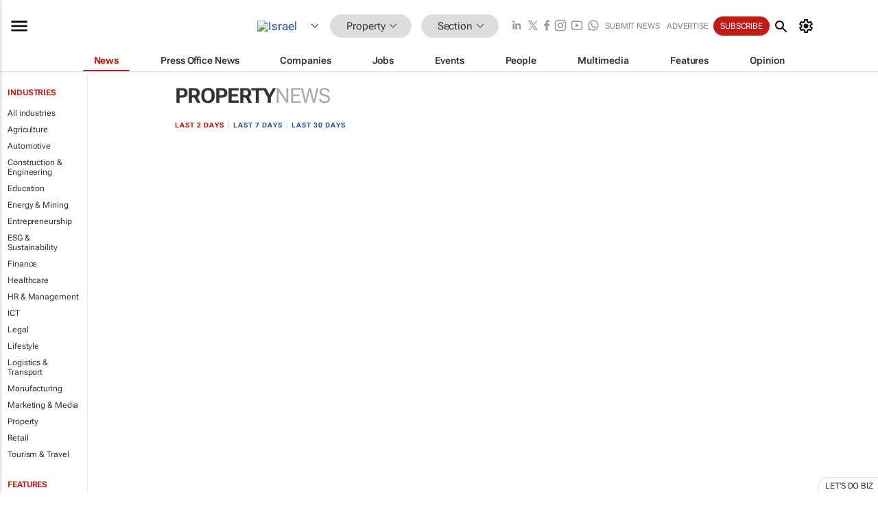

--- FILE ---
content_type: text/html; charset=utf-8
request_url: https://www.google.com/recaptcha/api2/aframe
body_size: 266
content:
<!DOCTYPE HTML><html><head><meta http-equiv="content-type" content="text/html; charset=UTF-8"></head><body><script nonce="c1IW7hFhF0bDkwIXUgs_Dg">/** Anti-fraud and anti-abuse applications only. See google.com/recaptcha */ try{var clients={'sodar':'https://pagead2.googlesyndication.com/pagead/sodar?'};window.addEventListener("message",function(a){try{if(a.source===window.parent){var b=JSON.parse(a.data);var c=clients[b['id']];if(c){var d=document.createElement('img');d.src=c+b['params']+'&rc='+(localStorage.getItem("rc::a")?sessionStorage.getItem("rc::b"):"");window.document.body.appendChild(d);sessionStorage.setItem("rc::e",parseInt(sessionStorage.getItem("rc::e")||0)+1);localStorage.setItem("rc::h",'1769147389169');}}}catch(b){}});window.parent.postMessage("_grecaptcha_ready", "*");}catch(b){}</script></body></html>